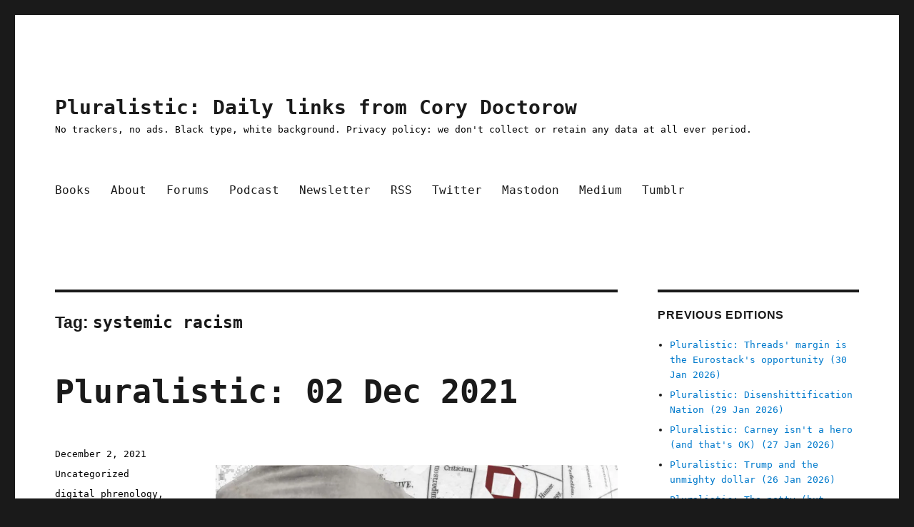

--- FILE ---
content_type: text/html; charset=UTF-8
request_url: https://pluralistic.net/tag/systemic-racism/
body_size: 13953
content:
<!DOCTYPE html>
<html lang="en-US" class="no-js">
<head>
	<meta charset="UTF-8">
	<meta name="viewport" content="width=device-width, initial-scale=1.0">
	<link rel="profile" href="https://gmpg.org/xfn/11">
		<script>
(function(html){html.className = html.className.replace(/\bno-js\b/,'js')})(document.documentElement);
//# sourceURL=twentysixteen_javascript_detection
</script>
<title>systemic racism &#8211; Pluralistic: Daily links from Cory Doctorow</title>
<meta name='robots' content='max-image-preview:large' />
<!-- Jetpack Site Verification Tags -->
<meta name="google-site-verification" content="eafwa50dYedeECW1sVbjuR54QE5b0C-F8rpdja__4vc" />
<meta name="msvalidate.01" content="A22C593F7D08BD82DFE872FF45B207D2" />
<link rel='dns-prefetch' href='//widgets.wp.com' />
<link rel='dns-prefetch' href='//s0.wp.com' />
<link rel='dns-prefetch' href='//0.gravatar.com' />
<link rel='dns-prefetch' href='//1.gravatar.com' />
<link rel='dns-prefetch' href='//2.gravatar.com' />
<link rel='preconnect' href='//i0.wp.com' />
<link rel='preconnect' href='//c0.wp.com' />
<link rel="alternate" type="application/rss+xml" title="Pluralistic: Daily links from Cory Doctorow &raquo; Feed" href="https://pluralistic.net/feed/" />
<link rel="alternate" type="application/rss+xml" title="Pluralistic: Daily links from Cory Doctorow &raquo; Comments Feed" href="https://pluralistic.net/comments/feed/" />
<link rel="alternate" type="application/rss+xml" title="Pluralistic: Daily links from Cory Doctorow &raquo; systemic racism Tag Feed" href="https://pluralistic.net/tag/systemic-racism/feed/" />
<style id='wp-img-auto-sizes-contain-inline-css'>
img:is([sizes=auto i],[sizes^="auto," i]){contain-intrinsic-size:3000px 1500px}
/*# sourceURL=wp-img-auto-sizes-contain-inline-css */
</style>
<link rel='stylesheet' id='twentysixteen-jetpack-css' href='https://c0.wp.com/p/jetpack/15.4/modules/theme-tools/compat/twentysixteen.css' media='all' />
<style id='wp-emoji-styles-inline-css'>

	img.wp-smiley, img.emoji {
		display: inline !important;
		border: none !important;
		box-shadow: none !important;
		height: 1em !important;
		width: 1em !important;
		margin: 0 0.07em !important;
		vertical-align: -0.1em !important;
		background: none !important;
		padding: 0 !important;
	}
/*# sourceURL=wp-emoji-styles-inline-css */
</style>
<style id='wp-block-library-inline-css'>
:root{--wp-block-synced-color:#7a00df;--wp-block-synced-color--rgb:122,0,223;--wp-bound-block-color:var(--wp-block-synced-color);--wp-editor-canvas-background:#ddd;--wp-admin-theme-color:#007cba;--wp-admin-theme-color--rgb:0,124,186;--wp-admin-theme-color-darker-10:#006ba1;--wp-admin-theme-color-darker-10--rgb:0,107,160.5;--wp-admin-theme-color-darker-20:#005a87;--wp-admin-theme-color-darker-20--rgb:0,90,135;--wp-admin-border-width-focus:2px}@media (min-resolution:192dpi){:root{--wp-admin-border-width-focus:1.5px}}.wp-element-button{cursor:pointer}:root .has-very-light-gray-background-color{background-color:#eee}:root .has-very-dark-gray-background-color{background-color:#313131}:root .has-very-light-gray-color{color:#eee}:root .has-very-dark-gray-color{color:#313131}:root .has-vivid-green-cyan-to-vivid-cyan-blue-gradient-background{background:linear-gradient(135deg,#00d084,#0693e3)}:root .has-purple-crush-gradient-background{background:linear-gradient(135deg,#34e2e4,#4721fb 50%,#ab1dfe)}:root .has-hazy-dawn-gradient-background{background:linear-gradient(135deg,#faaca8,#dad0ec)}:root .has-subdued-olive-gradient-background{background:linear-gradient(135deg,#fafae1,#67a671)}:root .has-atomic-cream-gradient-background{background:linear-gradient(135deg,#fdd79a,#004a59)}:root .has-nightshade-gradient-background{background:linear-gradient(135deg,#330968,#31cdcf)}:root .has-midnight-gradient-background{background:linear-gradient(135deg,#020381,#2874fc)}:root{--wp--preset--font-size--normal:16px;--wp--preset--font-size--huge:42px}.has-regular-font-size{font-size:1em}.has-larger-font-size{font-size:2.625em}.has-normal-font-size{font-size:var(--wp--preset--font-size--normal)}.has-huge-font-size{font-size:var(--wp--preset--font-size--huge)}.has-text-align-center{text-align:center}.has-text-align-left{text-align:left}.has-text-align-right{text-align:right}.has-fit-text{white-space:nowrap!important}#end-resizable-editor-section{display:none}.aligncenter{clear:both}.items-justified-left{justify-content:flex-start}.items-justified-center{justify-content:center}.items-justified-right{justify-content:flex-end}.items-justified-space-between{justify-content:space-between}.screen-reader-text{border:0;clip-path:inset(50%);height:1px;margin:-1px;overflow:hidden;padding:0;position:absolute;width:1px;word-wrap:normal!important}.screen-reader-text:focus{background-color:#ddd;clip-path:none;color:#444;display:block;font-size:1em;height:auto;left:5px;line-height:normal;padding:15px 23px 14px;text-decoration:none;top:5px;width:auto;z-index:100000}html :where(.has-border-color){border-style:solid}html :where([style*=border-top-color]){border-top-style:solid}html :where([style*=border-right-color]){border-right-style:solid}html :where([style*=border-bottom-color]){border-bottom-style:solid}html :where([style*=border-left-color]){border-left-style:solid}html :where([style*=border-width]){border-style:solid}html :where([style*=border-top-width]){border-top-style:solid}html :where([style*=border-right-width]){border-right-style:solid}html :where([style*=border-bottom-width]){border-bottom-style:solid}html :where([style*=border-left-width]){border-left-style:solid}html :where(img[class*=wp-image-]){height:auto;max-width:100%}:where(figure){margin:0 0 1em}html :where(.is-position-sticky){--wp-admin--admin-bar--position-offset:var(--wp-admin--admin-bar--height,0px)}@media screen and (max-width:600px){html :where(.is-position-sticky){--wp-admin--admin-bar--position-offset:0px}}

/*# sourceURL=wp-block-library-inline-css */
</style><style id='wp-block-paragraph-inline-css'>
.is-small-text{font-size:.875em}.is-regular-text{font-size:1em}.is-large-text{font-size:2.25em}.is-larger-text{font-size:3em}.has-drop-cap:not(:focus):first-letter{float:left;font-size:8.4em;font-style:normal;font-weight:100;line-height:.68;margin:.05em .1em 0 0;text-transform:uppercase}body.rtl .has-drop-cap:not(:focus):first-letter{float:none;margin-left:.1em}p.has-drop-cap.has-background{overflow:hidden}:root :where(p.has-background){padding:1.25em 2.375em}:where(p.has-text-color:not(.has-link-color)) a{color:inherit}p.has-text-align-left[style*="writing-mode:vertical-lr"],p.has-text-align-right[style*="writing-mode:vertical-rl"]{rotate:180deg}
/*# sourceURL=https://c0.wp.com/c/6.9/wp-includes/blocks/paragraph/style.min.css */
</style>
<style id='global-styles-inline-css'>
:root{--wp--preset--aspect-ratio--square: 1;--wp--preset--aspect-ratio--4-3: 4/3;--wp--preset--aspect-ratio--3-4: 3/4;--wp--preset--aspect-ratio--3-2: 3/2;--wp--preset--aspect-ratio--2-3: 2/3;--wp--preset--aspect-ratio--16-9: 16/9;--wp--preset--aspect-ratio--9-16: 9/16;--wp--preset--color--black: #000000;--wp--preset--color--cyan-bluish-gray: #abb8c3;--wp--preset--color--white: #fff;--wp--preset--color--pale-pink: #f78da7;--wp--preset--color--vivid-red: #cf2e2e;--wp--preset--color--luminous-vivid-orange: #ff6900;--wp--preset--color--luminous-vivid-amber: #fcb900;--wp--preset--color--light-green-cyan: #7bdcb5;--wp--preset--color--vivid-green-cyan: #00d084;--wp--preset--color--pale-cyan-blue: #8ed1fc;--wp--preset--color--vivid-cyan-blue: #0693e3;--wp--preset--color--vivid-purple: #9b51e0;--wp--preset--color--dark-gray: #1a1a1a;--wp--preset--color--medium-gray: #686868;--wp--preset--color--light-gray: #e5e5e5;--wp--preset--color--blue-gray: #4d545c;--wp--preset--color--bright-blue: #007acc;--wp--preset--color--light-blue: #9adffd;--wp--preset--color--dark-brown: #402b30;--wp--preset--color--medium-brown: #774e24;--wp--preset--color--dark-red: #640c1f;--wp--preset--color--bright-red: #ff675f;--wp--preset--color--yellow: #ffef8e;--wp--preset--gradient--vivid-cyan-blue-to-vivid-purple: linear-gradient(135deg,rgb(6,147,227) 0%,rgb(155,81,224) 100%);--wp--preset--gradient--light-green-cyan-to-vivid-green-cyan: linear-gradient(135deg,rgb(122,220,180) 0%,rgb(0,208,130) 100%);--wp--preset--gradient--luminous-vivid-amber-to-luminous-vivid-orange: linear-gradient(135deg,rgb(252,185,0) 0%,rgb(255,105,0) 100%);--wp--preset--gradient--luminous-vivid-orange-to-vivid-red: linear-gradient(135deg,rgb(255,105,0) 0%,rgb(207,46,46) 100%);--wp--preset--gradient--very-light-gray-to-cyan-bluish-gray: linear-gradient(135deg,rgb(238,238,238) 0%,rgb(169,184,195) 100%);--wp--preset--gradient--cool-to-warm-spectrum: linear-gradient(135deg,rgb(74,234,220) 0%,rgb(151,120,209) 20%,rgb(207,42,186) 40%,rgb(238,44,130) 60%,rgb(251,105,98) 80%,rgb(254,248,76) 100%);--wp--preset--gradient--blush-light-purple: linear-gradient(135deg,rgb(255,206,236) 0%,rgb(152,150,240) 100%);--wp--preset--gradient--blush-bordeaux: linear-gradient(135deg,rgb(254,205,165) 0%,rgb(254,45,45) 50%,rgb(107,0,62) 100%);--wp--preset--gradient--luminous-dusk: linear-gradient(135deg,rgb(255,203,112) 0%,rgb(199,81,192) 50%,rgb(65,88,208) 100%);--wp--preset--gradient--pale-ocean: linear-gradient(135deg,rgb(255,245,203) 0%,rgb(182,227,212) 50%,rgb(51,167,181) 100%);--wp--preset--gradient--electric-grass: linear-gradient(135deg,rgb(202,248,128) 0%,rgb(113,206,126) 100%);--wp--preset--gradient--midnight: linear-gradient(135deg,rgb(2,3,129) 0%,rgb(40,116,252) 100%);--wp--preset--font-size--small: 13px;--wp--preset--font-size--medium: 20px;--wp--preset--font-size--large: 36px;--wp--preset--font-size--x-large: 42px;--wp--preset--spacing--20: 0.44rem;--wp--preset--spacing--30: 0.67rem;--wp--preset--spacing--40: 1rem;--wp--preset--spacing--50: 1.5rem;--wp--preset--spacing--60: 2.25rem;--wp--preset--spacing--70: 3.38rem;--wp--preset--spacing--80: 5.06rem;--wp--preset--shadow--natural: 6px 6px 9px rgba(0, 0, 0, 0.2);--wp--preset--shadow--deep: 12px 12px 50px rgba(0, 0, 0, 0.4);--wp--preset--shadow--sharp: 6px 6px 0px rgba(0, 0, 0, 0.2);--wp--preset--shadow--outlined: 6px 6px 0px -3px rgb(255, 255, 255), 6px 6px rgb(0, 0, 0);--wp--preset--shadow--crisp: 6px 6px 0px rgb(0, 0, 0);}:where(.is-layout-flex){gap: 0.5em;}:where(.is-layout-grid){gap: 0.5em;}body .is-layout-flex{display: flex;}.is-layout-flex{flex-wrap: wrap;align-items: center;}.is-layout-flex > :is(*, div){margin: 0;}body .is-layout-grid{display: grid;}.is-layout-grid > :is(*, div){margin: 0;}:where(.wp-block-columns.is-layout-flex){gap: 2em;}:where(.wp-block-columns.is-layout-grid){gap: 2em;}:where(.wp-block-post-template.is-layout-flex){gap: 1.25em;}:where(.wp-block-post-template.is-layout-grid){gap: 1.25em;}.has-black-color{color: var(--wp--preset--color--black) !important;}.has-cyan-bluish-gray-color{color: var(--wp--preset--color--cyan-bluish-gray) !important;}.has-white-color{color: var(--wp--preset--color--white) !important;}.has-pale-pink-color{color: var(--wp--preset--color--pale-pink) !important;}.has-vivid-red-color{color: var(--wp--preset--color--vivid-red) !important;}.has-luminous-vivid-orange-color{color: var(--wp--preset--color--luminous-vivid-orange) !important;}.has-luminous-vivid-amber-color{color: var(--wp--preset--color--luminous-vivid-amber) !important;}.has-light-green-cyan-color{color: var(--wp--preset--color--light-green-cyan) !important;}.has-vivid-green-cyan-color{color: var(--wp--preset--color--vivid-green-cyan) !important;}.has-pale-cyan-blue-color{color: var(--wp--preset--color--pale-cyan-blue) !important;}.has-vivid-cyan-blue-color{color: var(--wp--preset--color--vivid-cyan-blue) !important;}.has-vivid-purple-color{color: var(--wp--preset--color--vivid-purple) !important;}.has-black-background-color{background-color: var(--wp--preset--color--black) !important;}.has-cyan-bluish-gray-background-color{background-color: var(--wp--preset--color--cyan-bluish-gray) !important;}.has-white-background-color{background-color: var(--wp--preset--color--white) !important;}.has-pale-pink-background-color{background-color: var(--wp--preset--color--pale-pink) !important;}.has-vivid-red-background-color{background-color: var(--wp--preset--color--vivid-red) !important;}.has-luminous-vivid-orange-background-color{background-color: var(--wp--preset--color--luminous-vivid-orange) !important;}.has-luminous-vivid-amber-background-color{background-color: var(--wp--preset--color--luminous-vivid-amber) !important;}.has-light-green-cyan-background-color{background-color: var(--wp--preset--color--light-green-cyan) !important;}.has-vivid-green-cyan-background-color{background-color: var(--wp--preset--color--vivid-green-cyan) !important;}.has-pale-cyan-blue-background-color{background-color: var(--wp--preset--color--pale-cyan-blue) !important;}.has-vivid-cyan-blue-background-color{background-color: var(--wp--preset--color--vivid-cyan-blue) !important;}.has-vivid-purple-background-color{background-color: var(--wp--preset--color--vivid-purple) !important;}.has-black-border-color{border-color: var(--wp--preset--color--black) !important;}.has-cyan-bluish-gray-border-color{border-color: var(--wp--preset--color--cyan-bluish-gray) !important;}.has-white-border-color{border-color: var(--wp--preset--color--white) !important;}.has-pale-pink-border-color{border-color: var(--wp--preset--color--pale-pink) !important;}.has-vivid-red-border-color{border-color: var(--wp--preset--color--vivid-red) !important;}.has-luminous-vivid-orange-border-color{border-color: var(--wp--preset--color--luminous-vivid-orange) !important;}.has-luminous-vivid-amber-border-color{border-color: var(--wp--preset--color--luminous-vivid-amber) !important;}.has-light-green-cyan-border-color{border-color: var(--wp--preset--color--light-green-cyan) !important;}.has-vivid-green-cyan-border-color{border-color: var(--wp--preset--color--vivid-green-cyan) !important;}.has-pale-cyan-blue-border-color{border-color: var(--wp--preset--color--pale-cyan-blue) !important;}.has-vivid-cyan-blue-border-color{border-color: var(--wp--preset--color--vivid-cyan-blue) !important;}.has-vivid-purple-border-color{border-color: var(--wp--preset--color--vivid-purple) !important;}.has-vivid-cyan-blue-to-vivid-purple-gradient-background{background: var(--wp--preset--gradient--vivid-cyan-blue-to-vivid-purple) !important;}.has-light-green-cyan-to-vivid-green-cyan-gradient-background{background: var(--wp--preset--gradient--light-green-cyan-to-vivid-green-cyan) !important;}.has-luminous-vivid-amber-to-luminous-vivid-orange-gradient-background{background: var(--wp--preset--gradient--luminous-vivid-amber-to-luminous-vivid-orange) !important;}.has-luminous-vivid-orange-to-vivid-red-gradient-background{background: var(--wp--preset--gradient--luminous-vivid-orange-to-vivid-red) !important;}.has-very-light-gray-to-cyan-bluish-gray-gradient-background{background: var(--wp--preset--gradient--very-light-gray-to-cyan-bluish-gray) !important;}.has-cool-to-warm-spectrum-gradient-background{background: var(--wp--preset--gradient--cool-to-warm-spectrum) !important;}.has-blush-light-purple-gradient-background{background: var(--wp--preset--gradient--blush-light-purple) !important;}.has-blush-bordeaux-gradient-background{background: var(--wp--preset--gradient--blush-bordeaux) !important;}.has-luminous-dusk-gradient-background{background: var(--wp--preset--gradient--luminous-dusk) !important;}.has-pale-ocean-gradient-background{background: var(--wp--preset--gradient--pale-ocean) !important;}.has-electric-grass-gradient-background{background: var(--wp--preset--gradient--electric-grass) !important;}.has-midnight-gradient-background{background: var(--wp--preset--gradient--midnight) !important;}.has-small-font-size{font-size: var(--wp--preset--font-size--small) !important;}.has-medium-font-size{font-size: var(--wp--preset--font-size--medium) !important;}.has-large-font-size{font-size: var(--wp--preset--font-size--large) !important;}.has-x-large-font-size{font-size: var(--wp--preset--font-size--x-large) !important;}
/*# sourceURL=global-styles-inline-css */
</style>

<style id='classic-theme-styles-inline-css'>
/*! This file is auto-generated */
.wp-block-button__link{color:#fff;background-color:#32373c;border-radius:9999px;box-shadow:none;text-decoration:none;padding:calc(.667em + 2px) calc(1.333em + 2px);font-size:1.125em}.wp-block-file__button{background:#32373c;color:#fff;text-decoration:none}
/*# sourceURL=/wp-includes/css/classic-themes.min.css */
</style>
<link rel='stylesheet' id='twentysixteen-style-css' href='https://pluralistic.net/wp-content/themes/twentysixteen/style.css?ver=6.9' media='all' />
<style id='twentysixteen-style-inline-css'>

		/* Custom Secondary Text Color */

		/**
		 * IE8 and earlier will drop any block with CSS3 selectors.
		 * Do not combine these styles with the next block.
		 */
		body:not(.search-results) .entry-summary {
			color: #000000;
		}

		blockquote,
		.post-password-form label,
		a:hover,
		a:focus,
		a:active,
		.post-navigation .meta-nav,
		.image-navigation,
		.comment-navigation,
		.widget_recent_entries .post-date,
		.widget_rss .rss-date,
		.widget_rss cite,
		.site-description,
		.author-bio,
		.entry-footer,
		.entry-footer a,
		.sticky-post,
		.taxonomy-description,
		.entry-caption,
		.comment-metadata,
		.pingback .edit-link,
		.comment-metadata a,
		.pingback .comment-edit-link,
		.comment-form label,
		.comment-notes,
		.comment-awaiting-moderation,
		.logged-in-as,
		.form-allowed-tags,
		.site-info,
		.site-info a,
		.wp-caption .wp-caption-text,
		.gallery-caption,
		.widecolumn label,
		.widecolumn .mu_register label {
			color: #000000;
		}

		.widget_calendar tbody a:hover,
		.widget_calendar tbody a:focus {
			background-color: #000000;
		}
	
/*# sourceURL=twentysixteen-style-inline-css */
</style>
<link rel='stylesheet' id='child-style-css' href='https://pluralistic.net/wp-content/themes/twentysixteen-child/style.css?ver=1.0' media='all' />
<link rel='stylesheet' id='genericons-css' href='https://c0.wp.com/p/jetpack/15.4/_inc/genericons/genericons/genericons.css' media='all' />
<link rel='stylesheet' id='twentysixteen-block-style-css' href='https://pluralistic.net/wp-content/themes/twentysixteen/css/blocks.css?ver=20240817' media='all' />
<link rel='stylesheet' id='jetpack_likes-css' href='https://c0.wp.com/p/jetpack/15.4/modules/likes/style.css' media='all' />
<script src="https://c0.wp.com/c/6.9/wp-includes/js/jquery/jquery.min.js" id="jquery-core-js"></script>
<script src="https://c0.wp.com/c/6.9/wp-includes/js/jquery/jquery-migrate.min.js" id="jquery-migrate-js"></script>
<script id="twentysixteen-script-js-extra">
var screenReaderText = {"expand":"expand child menu","collapse":"collapse child menu"};
//# sourceURL=twentysixteen-script-js-extra
</script>
<script src="https://pluralistic.net/wp-content/themes/twentysixteen/js/functions.js?ver=20230629" id="twentysixteen-script-js" defer data-wp-strategy="defer"></script>
<link rel="https://api.w.org/" href="https://pluralistic.net/wp-json/" /><link rel="alternate" title="JSON" type="application/json" href="https://pluralistic.net/wp-json/wp/v2/tags/1405" /><link rel="EditURI" type="application/rsd+xml" title="RSD" href="https://pluralistic.net/xmlrpc.php?rsd" />
<meta name="generator" content="WordPress 6.9" />
<link rel="amphtml" href="https://pluralistic.net/tag/systemic-racism/?amp"><link rel="icon" href="https://i0.wp.com/pluralistic.net/wp-content/uploads/2020/02/cropped-guillotine-French-Revolution.jpg?fit=32%2C32&#038;ssl=1" sizes="32x32" />
<link rel="icon" href="https://i0.wp.com/pluralistic.net/wp-content/uploads/2020/02/cropped-guillotine-French-Revolution.jpg?fit=192%2C192&#038;ssl=1" sizes="192x192" />
<link rel="apple-touch-icon" href="https://i0.wp.com/pluralistic.net/wp-content/uploads/2020/02/cropped-guillotine-French-Revolution.jpg?fit=180%2C180&#038;ssl=1" />
<meta name="msapplication-TileImage" content="https://i0.wp.com/pluralistic.net/wp-content/uploads/2020/02/cropped-guillotine-French-Revolution.jpg?fit=270%2C270&#038;ssl=1" />
		<style id="wp-custom-css">
			/*2024-03-7 Lilly #7767973*/
a.wpdc-join-discussion-link {
    font-size: 0;
}

a.wpdc-join-discussion-link:after {
   content: 'Leave a comment';
   font-size: 1.5rem;
}

/*2024-02-27 Tonci #7767973*/

.wpdc-join-discussion-link{
	font-size: 1.5rem;
    line-height: 1.2727272727;
    margin-top: 1.696969697em;
    color: #a70000;
    margin-bottom: 0.8484848485em;
    font-weight: bolder;
    text-align: center;
}

/*Pre 2024-02-27*/

li {margin-bottom:7px}

.entry-title {
	font-size: 45px;
	font-weight: 900;
}

.site-description p {
	color:black
}

ul.toc
{
	 list-style-image:url(https://craphound.com/images/bullet-eye-red.png);
	color:#a70000;
}

h1.toch1
{color:#a70000}

.home .comments-link{
    display: none;
}

.wpdc-join-discussion-link{
	font-size: 1.5rem;
    line-height: 1.2727272727;
    margin-top: 1.696969697em;
    color: #a70000;
    margin-bottom: 0.8484848485em;
    font-weight: bolder;
    text-align: center;
}		</style>
		<link rel='stylesheet' id='jetpack-swiper-library-css' href='https://c0.wp.com/p/jetpack/15.4/_inc/blocks/swiper.css' media='all' />
<link rel='stylesheet' id='jetpack-carousel-css' href='https://c0.wp.com/p/jetpack/15.4/modules/carousel/jetpack-carousel.css' media='all' />
<link rel='stylesheet' id='tiled-gallery-css' href='https://c0.wp.com/p/jetpack/15.4/modules/tiled-gallery/tiled-gallery/tiled-gallery.css' media='all' />
</head>

<body class="archive tag tag-systemic-racism tag-1405 wp-embed-responsive wp-theme-twentysixteen wp-child-theme-twentysixteen-child hfeed">
<div id="page" class="site">
	<div class="site-inner">
		<a class="skip-link screen-reader-text" href="#content">
			Skip to content		</a>

		<header id="masthead" class="site-header">
			<div class="site-header-main">
				<div class="site-branding">
											<p class="site-title"><a href="https://pluralistic.net/" rel="home" >Pluralistic: Daily links from Cory Doctorow</a></p>
												<p class="site-description">No trackers, no ads. Black type, white background. Privacy policy: we don&#039;t collect or retain any data at all ever period.</p>
									</div><!-- .site-branding -->

									<button id="menu-toggle" class="menu-toggle">Menu</button>

					<div id="site-header-menu" class="site-header-menu">
													<nav id="site-navigation" class="main-navigation" aria-label="Primary Menu">
								<div class="menu-main-container"><ul id="menu-main" class="primary-menu"><li id="menu-item-18" class="menu-item menu-item-type-custom menu-item-object-custom menu-item-18"><a href="https://craphound.com">Books</a></li>
<li id="menu-item-19" class="menu-item menu-item-type-custom menu-item-object-custom menu-item-19"><a href="https://craphound.com/bio">About</a></li>
<li id="menu-item-1122" class="menu-item menu-item-type-custom menu-item-object-custom menu-item-1122"><a href="https://chinwag.pluralistic.net/">Forums</a></li>
<li id="menu-item-21" class="menu-item menu-item-type-custom menu-item-object-custom menu-item-21"><a href="https://craphound.com/feeds/doctorow_podcast">Podcast</a></li>
<li id="menu-item-53" class="menu-item menu-item-type-custom menu-item-object-custom menu-item-53"><a href="https://pluralistic.net/plura-list">Newsletter</a></li>
<li id="menu-item-695" class="menu-item menu-item-type-custom menu-item-object-custom menu-item-695"><a href="https://pluralistic.net/feed/">RSS</a></li>
<li id="menu-item-20" class="menu-item menu-item-type-custom menu-item-object-custom menu-item-20"><a href="https://twitter.com/doctorow">Twitter</a></li>
<li id="menu-item-287" class="menu-item menu-item-type-custom menu-item-object-custom menu-item-287"><a href="https://mamot.fr/@pluralistic">Mastodon</a></li>
<li id="menu-item-2133" class="menu-item menu-item-type-custom menu-item-object-custom menu-item-2133"><a href="https://doctorow.medium.com">Medium</a></li>
<li id="menu-item-2136" class="menu-item menu-item-type-custom menu-item-object-custom menu-item-2136"><a href="https://mostlysignssomeportents.tumblr.com">Tumblr</a></li>
</ul></div>							</nav><!-- .main-navigation -->
						
											</div><!-- .site-header-menu -->
							</div><!-- .site-header-main -->

					</header><!-- .site-header -->

		<div id="content" class="site-content">

	<div id="primary" class="content-area">
		<main id="main" class="site-main">

		
			<header class="page-header">
				<h1 class="page-title">Tag: <span>systemic racism</span></h1>			</header><!-- .page-header -->

			
<article id="post-2937" class="post-2937 post type-post status-publish format-standard hentry category-uncategorized tag-digital-phrenology tag-empirical-facewash tag-geolitica tag-hrdag tag-policing tag-predictive-policing tag-predpol tag-statistics tag-systemic-racism">
	<header class="entry-header">
		
		<h2 class="entry-title"><a href="https://pluralistic.net/2021/12/02/empirical-facewash/" rel="bookmark">Pluralistic: 02 Dec 2021</a></h2>	</header><!-- .entry-header -->

	
	
	<div class="entry-content">
		<p><!--
Tags:
predpol, geolitica, predictive policing, digital phrenology, empirical facewash, hrdag, statistics, systemic racism, policing,

Summary:
Massive Predpol leak confirms that it drives racist policing

URL:
https://pluralistic.net/2021/12/02/empirical-facewash/

Title:
Pluralistic: 02 Dec 2021 empirical-facewash

Bullet:
🪵

Separator:
_,.-'~'-.,__,.-'~'-.,__,.-'~'-.,__,.-'~'-.,__,.-'~'-.,_

Top Sources:
None

--><br />
<a href="https://pluralistic.net/2021/12/02/empirical-facewash/"><img data-recalc-dims="1" decoding="async" class="xmasthead_link" src="https://i0.wp.com/craphound.com/images/02Dec2021.jpg?w=840&#038;ssl=1"/></a></p>
<h1 class="toch1">Today's links</h1>
<ul class="toc">
<li class="xToC"><a href="https://pluralistic.net/2021/12/02/empirical-facewash/#geolitica">Massive Predpol leak confirms that it drives racist policing</a>: As with McKinsey consultants, buying Predpol is a way to buy outside validation for the indefensible.
</li>
<li class="xToC"><a href="https://pluralistic.net/2021/12/02/empirical-facewash/#retro">This day in history</a>: 2001, 2016, 2020
</li>
<li class="xToC"><a href="https://pluralistic.net/2021/12/02/empirical-facewash/#bragsheet">Colophon</a>: Recent publications, upcoming/recent appearances, current writing projects, current reading
</li>
</ul>
<p> <a href="https://pluralistic.net/2021/12/02/empirical-facewash/#more-2937" class="more-link">Continue reading<span class="screen-reader-text"> "Pluralistic: 02 Dec 2021"</span></a></p>
	</div><!-- .entry-content -->

	<footer class="entry-footer">
		<span class="byline"><span class="screen-reader-text">Author </span><span class="author vcard"><a class="url fn n" href="https://pluralistic.net/author/doctorow/">Cory Doctorow</a></span></span><span class="posted-on"><span class="screen-reader-text">Posted on </span><a href="https://pluralistic.net/2021/12/02/empirical-facewash/" rel="bookmark"><time class="entry-date published" datetime="2021-12-02T09:15:17-08:00">December 2, 2021</time><time class="updated" datetime="2021-12-08T10:37:59-08:00">December 8, 2021</time></a></span><span class="cat-links"><span class="screen-reader-text">Categories </span><a href="https://pluralistic.net/category/uncategorized/" rel="category tag">Uncategorized</a></span><span class="tags-links"><span class="screen-reader-text">Tags </span><a href="https://pluralistic.net/tag/digital-phrenology/" rel="tag">digital phrenology</a>, <a href="https://pluralistic.net/tag/empirical-facewash/" rel="tag">empirical-facewash</a>, <a href="https://pluralistic.net/tag/geolitica/" rel="tag">geolitica</a>, <a href="https://pluralistic.net/tag/hrdag/" rel="tag">hrdag</a>, <a href="https://pluralistic.net/tag/policing/" rel="tag">policing</a>, <a href="https://pluralistic.net/tag/predictive-policing/" rel="tag">predictive policing</a>, <a href="https://pluralistic.net/tag/predpol/" rel="tag">predpol</a>, <a href="https://pluralistic.net/tag/statistics/" rel="tag">statistics</a>, <a href="https://pluralistic.net/tag/systemic-racism/" rel="tag">systemic racism</a></span><span class="comments-link"><a href="https://pluralistic.net/2021/12/02/empirical-facewash/#comments">1 Comment<span class="screen-reader-text"> on Pluralistic: 02 Dec 2021</span></a></span>			</footer><!-- .entry-footer -->
</article><!-- #post-2937 -->

<article id="post-854" class="post-854 post type-post status-publish format-standard hentry category-uncategorized tag-automation-crisis tag-barton-gellman tag-books tag-business tag-butchery tag-class-war tag-disney tag-enclosure tag-ethnic-cleansing tag-haunted-mansion tag-health-care tag-innovation tag-joe-rogan tag-long-forgotten tag-mmt tag-modern-monetary-theory tag-npes tag-patent-trolls tag-podcasts tag-private-equity tag-r-and-d tag-science-fiction tag-snowden tag-spotify tag-systemic-racism tag-technological-unemployment tag-the-lost-cause tag-themepunks tag-ventilators tag-war-crimes">
	<header class="entry-header">
		
		<h2 class="entry-title"><a href="https://pluralistic.net/2020/05/21/profitable-butchers/" rel="bookmark">Pluralistic: 21 May 2020</a></h2>	</header><!-- .entry-header -->

	
	
	<div class="entry-content">
		<p><!--
Tags:
private equity,health care,butchery,haunted mansion,long forgotten,themepunks,ethnic cleansing,systemic racism,spotify,enclosure,joe rogan,innovation,r and d,snowden,barton gellman,books,disney,class war,business,mmt, podcasts,science fiction,technological unemployment,automation crisis,modern monetary theory,the lost cause,ventilators,npes,patent trolls,war crimes,guillotine watch

Summary:
Walt's grandson calls for Disney execs' bonuses to be canceled; The Lost Cause and MMT; Patent troll sues ventilator makers; Private equity's healthcare playbook is terrifying; On Madame Leota's side-table; Black Americans' covid mortality is 2.5X white mortality; Spotify's trying to kill podcasting; Monopolies killed corporate R&D;; How spy agencies targeted Snowden journalists

URL:
https://pluralistic.net/2020/05/21/profitable-butchers/

Title:
Pluralistic: 21 May 2020 profitable-butchers

Bullet:
👿

Separator:
_,.-'~'-.,__,.-'~'-.,__,.-'~'-.,__,.-'~'-.,__,.-'~'-.,_

Top Sources:
Today's top sources: Tiest Vilee, Naked Capitalism (https://nakedcapitalism.com/), Bruce Schneier (https://schneier.com/).

--><br />
<a href="https://pluralistic.net/2020/05/21/profitable-butchers/"><img data-recalc-dims="1" decoding="async" class="xmasthead_link" src="https://i0.wp.com/craphound.com/images/21May2020.jpg?w=840&#038;ssl=1"/></a></p>
<h1 class="toch1">Today's links</h1>
<ul class="toc">
<li attrs="{'class': ['xToC']}"><a attrs="{'href': '#xslug'}" href="https://pluralistic.net/2020/05/21/profitable-butchers/#brad-lund">Walt's grandson calls for Disney execs' bonuses to be canceled</a>: Brad Lund wants the money directed to furloughed workers.</li>
<li attrs="{'class': ['xToC']}"><a attrs="{'href': '#xslug'}" href="https://pluralistic.net/2020/05/21/profitable-butchers/#byebye-falc">The Lost Cause and MMT</a>: The climate emergency and centuries of full employment.</li>
<li attrs="{'class': ['xToC']}"><a attrs="{'href': '#xslug'}" href="https://pluralistic.net/2020/05/21/profitable-butchers/#ip-edge">Patent troll sues ventilator makers</a>: Swirlate IP says anyone who uses LTE is violating its patents.</li>
<li attrs="{'class': ['xToC']}"><a attrs="{'href': '#xslug'}" href="https://pluralistic.net/2020/05/21/profitable-butchers/#looted">Private equity's healthcare playbook is terrifying</a>: Biopsy reveals metastatic private equity tumors throughout US healthcare's every organ.</li>
<li attrs="{'class': ['xToC']}"><a attrs="{'href': '#xslug'}" href="https://pluralistic.net/2020/05/21/profitable-butchers/#details-details">On Madame Leota's side-table</a>: The evolution of a fine Haunted Mansion detail.</li>
<li attrs="{'class': ['xToC']}"><a attrs="{'href': '#xslug'}" href="https://pluralistic.net/2020/05/21/profitable-butchers/#ethnic-cleansing">Black Americans' covid mortality is 2.5X white mortality</a>: AKA, "Why Republicans no longer care about coronavirus."</li>
<li attrs="{'class': ['xToC']}"><a attrs="{'href': '#xslug'}" href="https://pluralistic.net/2020/05/21/profitable-butchers/#rogan-monopolist">Spotify's trying to kill podcasting</a>: Another federated system facing monopolistic enclosure.</li>
<li attrs="{'class': ['xToC']}"><a attrs="{'href': '#xslug'}" href="https://pluralistic.net/2020/05/21/profitable-butchers/#all-d">Monopolies killed corporate R&amp;D;</a>: And that killed productivity growth.</li>
<li attrs="{'class': ['xToC']}"><a attrs="{'href': '#xslug'}" href="https://pluralistic.net/2020/05/21/profitable-butchers/#sources-and-methods">How spy agencies targeted Snowden journalists</a>: Barton Gellman's Dark Mirror.</li>
<li attrs="{'class': ['xToC']}"><a attrs="{'href': '#xslug'}" href="https://pluralistic.net/2020/05/21/profitable-butchers/#retro">This day in history</a>: 2010, 2015, 2019</li>
<li attrs="{'class': ['xToC']}"><a attrs="{'href': '#xslug'}" href="https://pluralistic.net/2020/05/21/profitable-butchers/#bragsheet">Colophon</a>: Recent publications, upcoming appearances, current writing projects, current reading</li>
</ul>
<p> <a href="https://pluralistic.net/2020/05/21/profitable-butchers/#more-854" class="more-link">Continue reading<span class="screen-reader-text"> "Pluralistic: 21 May 2020"</span></a></p>
	</div><!-- .entry-content -->

	<footer class="entry-footer">
		<span class="byline"><span class="screen-reader-text">Author </span><span class="author vcard"><a class="url fn n" href="https://pluralistic.net/author/doctorow/">Cory Doctorow</a></span></span><span class="posted-on"><span class="screen-reader-text">Posted on </span><a href="https://pluralistic.net/2020/05/21/profitable-butchers/" rel="bookmark"><time class="entry-date published updated" datetime="2020-05-21T15:59:50-07:00">May 21, 2020</time></a></span><span class="cat-links"><span class="screen-reader-text">Categories </span><a href="https://pluralistic.net/category/uncategorized/" rel="category tag">Uncategorized</a></span><span class="tags-links"><span class="screen-reader-text">Tags </span><a href="https://pluralistic.net/tag/automation-crisis/" rel="tag">automation crisis</a>, <a href="https://pluralistic.net/tag/barton-gellman/" rel="tag">barton gellman</a>, <a href="https://pluralistic.net/tag/books/" rel="tag">books</a>, <a href="https://pluralistic.net/tag/business/" rel="tag">business</a>, <a href="https://pluralistic.net/tag/butchery/" rel="tag">butchery</a>, <a href="https://pluralistic.net/tag/class-war/" rel="tag">class war</a>, <a href="https://pluralistic.net/tag/disney/" rel="tag">disney</a>, <a href="https://pluralistic.net/tag/enclosure/" rel="tag">enclosure</a>, <a href="https://pluralistic.net/tag/ethnic-cleansing/" rel="tag">ethnic cleansing</a>, <a href="https://pluralistic.net/tag/haunted-mansion/" rel="tag">haunted mansion</a>, <a href="https://pluralistic.net/tag/health-care/" rel="tag">health care</a>, <a href="https://pluralistic.net/tag/innovation/" rel="tag">innovation</a>, <a href="https://pluralistic.net/tag/joe-rogan/" rel="tag">joe rogan</a>, <a href="https://pluralistic.net/tag/long-forgotten/" rel="tag">long forgotten</a>, <a href="https://pluralistic.net/tag/mmt/" rel="tag">mmt</a>, <a href="https://pluralistic.net/tag/modern-monetary-theory/" rel="tag">modern monetary theory</a>, <a href="https://pluralistic.net/tag/npes/" rel="tag">npes</a>, <a href="https://pluralistic.net/tag/patent-trolls/" rel="tag">patent trolls</a>, <a href="https://pluralistic.net/tag/podcasts/" rel="tag">podcasts</a>, <a href="https://pluralistic.net/tag/private-equity/" rel="tag">private equity</a>, <a href="https://pluralistic.net/tag/r-and-d/" rel="tag">r and d</a>, <a href="https://pluralistic.net/tag/science-fiction/" rel="tag">science fiction</a>, <a href="https://pluralistic.net/tag/snowden/" rel="tag">snowden</a>, <a href="https://pluralistic.net/tag/spotify/" rel="tag">spotify</a>, <a href="https://pluralistic.net/tag/systemic-racism/" rel="tag">systemic racism</a>, <a href="https://pluralistic.net/tag/technological-unemployment/" rel="tag">technological unemployment</a>, <a href="https://pluralistic.net/tag/the-lost-cause/" rel="tag">the lost cause</a>, <a href="https://pluralistic.net/tag/themepunks/" rel="tag">themepunks</a>, <a href="https://pluralistic.net/tag/ventilators/" rel="tag">ventilators</a>, <a href="https://pluralistic.net/tag/war-crimes/" rel="tag">war crimes</a></span><span class="comments-link"><a href="https://pluralistic.net/2020/05/21/profitable-butchers/#respond">Leave a comment<span class="screen-reader-text"> on Pluralistic: 21 May 2020</span></a></span>			</footer><!-- .entry-footer -->
</article><!-- #post-854 -->

		</main><!-- .site-main -->
	</div><!-- .content-area -->


	<aside id="secondary" class="sidebar widget-area">
		
		<section id="recent-posts-2" class="widget widget_recent_entries">
		<h2 class="widget-title">Previous editions</h2><nav aria-label="Previous editions">
		<ul>
											<li>
					<a href="https://pluralistic.net/2026/01/30/zucksauce/">Pluralistic: Threads' margin is the Eurostack's opportunity (30 Jan 2026)</a>
									</li>
											<li>
					<a href="https://pluralistic.net/2026/01/29/post-american-canada/">Pluralistic: Disenshittification Nation (29 Jan 2026)</a>
									</li>
											<li>
					<a href="https://pluralistic.net/2026/01/27/i-want-to-do-it/">Pluralistic: Carney isn't a hero (and that's OK) (27 Jan 2026)</a>
									</li>
											<li>
					<a href="https://pluralistic.net/2026/01/26/i-dont-want/">Pluralistic: Trump and the unmighty dollar (26 Jan 2026)</a>
									</li>
											<li>
					<a href="https://pluralistic.net/2026/01/22/optimized-for-unoptimizability/">Pluralistic: The petty (but undeniable) delights of cultivating unoptimizability as a habit (22 Jan 2026)</a>
									</li>
					</ul>

		</nav></section><section id="media_gallery-3" class="widget widget_media_gallery"><div class="tiled-gallery type-rectangular tiled-gallery-unresized" data-original-width="840" data-carousel-extra='{&quot;blog_id&quot;:1,&quot;permalink&quot;:&quot;https:\/\/pluralistic.net\/2020\/05\/21\/profitable-butchers\/&quot;,&quot;likes_blog_id&quot;:173253076}' itemscope itemtype="http://schema.org/ImageGallery" > <div class="gallery-row" style="width: 840px; height: 631px;" data-original-width="840" data-original-height="631" > <div class="gallery-group images-1" style="width: 840px; height: 631px;" data-original-width="840" data-original-height="631" > <div class="tiled-gallery-item tiled-gallery-item-large" itemprop="associatedMedia" itemscope itemtype="http://schema.org/ImageObject"> <a href="https://pluralistic.net/49501796801_4247c0309f_k-2/" border="0" itemprop="url"> <meta itemprop="width" content="836"> <meta itemprop="height" content="627"> <img class="" data-attachment-id="85" data-orig-file="https://pluralistic.net/wp-content/uploads/2020/02/49501796801_4247c0309f_k-1.jpg" data-orig-size="2048,1536" data-comments-opened="" data-image-meta="{&quot;aperture&quot;:&quot;0&quot;,&quot;credit&quot;:&quot;&quot;,&quot;camera&quot;:&quot;&quot;,&quot;caption&quot;:&quot;&quot;,&quot;created_timestamp&quot;:&quot;1582641140&quot;,&quot;copyright&quot;:&quot;&quot;,&quot;focal_length&quot;:&quot;0&quot;,&quot;iso&quot;:&quot;0&quot;,&quot;shutter_speed&quot;:&quot;0&quot;,&quot;title&quot;:&quot;&quot;,&quot;orientation&quot;:&quot;0&quot;}" data-image-title="49501796801_4247c0309f_k" data-image-description="" data-medium-file="https://i0.wp.com/pluralistic.net/wp-content/uploads/2020/02/49501796801_4247c0309f_k-1.jpg?fit=300%2C225&#038;ssl=1" data-large-file="https://i0.wp.com/pluralistic.net/wp-content/uploads/2020/02/49501796801_4247c0309f_k-1.jpg?fit=840%2C630&#038;ssl=1" src="https://i0.wp.com/pluralistic.net/wp-content/uploads/2020/02/49501796801_4247c0309f_k-1.jpg?w=836&#038;h=627&#038;ssl=1" srcset="https://i0.wp.com/pluralistic.net/wp-content/uploads/2020/02/49501796801_4247c0309f_k-1.jpg?w=2048&amp;ssl=1 2048w, https://i0.wp.com/pluralistic.net/wp-content/uploads/2020/02/49501796801_4247c0309f_k-1.jpg?resize=300%2C225&amp;ssl=1 300w, https://i0.wp.com/pluralistic.net/wp-content/uploads/2020/02/49501796801_4247c0309f_k-1.jpg?resize=1024%2C768&amp;ssl=1 1024w, https://i0.wp.com/pluralistic.net/wp-content/uploads/2020/02/49501796801_4247c0309f_k-1.jpg?resize=768%2C576&amp;ssl=1 768w, https://i0.wp.com/pluralistic.net/wp-content/uploads/2020/02/49501796801_4247c0309f_k-1.jpg?resize=1536%2C1152&amp;ssl=1 1536w, https://i0.wp.com/pluralistic.net/wp-content/uploads/2020/02/49501796801_4247c0309f_k-1.jpg?resize=1200%2C900&amp;ssl=1 1200w, https://i0.wp.com/pluralistic.net/wp-content/uploads/2020/02/49501796801_4247c0309f_k-1.jpg?w=1680&amp;ssl=1 1680w" width="836" height="627" loading="lazy" data-original-width="836" data-original-height="627" itemprop="http://schema.org/image" title="49501796801_4247c0309f_k" alt="49501796801_4247c0309f_k" style="width: 836px; height: 627px;" /> </a> </div> </div> <!-- close group --> </div> <!-- close row --> </div></section><section id="search-2" class="widget widget_search">
<form role="search" method="get" class="search-form" action="https://pluralistic.net/">
	<label>
		<span class="screen-reader-text">
			Search for:		</span>
		<input type="search" class="search-field" placeholder="Search &hellip;" value="" name="s" />
	</label>
	<button type="submit" class="search-submit"><span class="screen-reader-text">
		Search	</span></button>
</form>
</section><section id="custom_html-3" class="widget_text widget widget_custom_html"><h2 class="widget-title">READ CAREFULLY</h2><div class="textwidget custom-html-widget">By reading this website, you agree, on behalf of your employer, to release me from all obligations and waivers arising from any and all NON-NEGOTIATED  agreements, licenses, terms-of-service, shrinkwrap, clickwrap, browsewrap, confidentiality, non-disclosure, non-compete and acceptable use policies ("BOGUS AGREEMENTS") that I have entered into with your employer, its partners, licensors, agents and assigns, in perpetuity, without prejudice to my ongoing rights and privileges. You further represent that you have the authority to release me from any BOGUS AGREEMENTS on behalf of your employer.
</div></section><section id="custom_html-5" class="widget_text widget widget_custom_html"><div class="textwidget custom-html-widget">Optimized for Netscape Navigator.
<p>
	
</p>

</div></section><section id="custom_html-7" class="widget_text widget widget_custom_html"><div class="textwidget custom-html-widget"><p><a href="https://deflect.ca"><img data-recalc-dims="1" src="https://i0.wp.com/craphound.com/images/Deflect_ProtectedbyDeflect_Badge2_CreamFill.png?w=840&#038;ssl=1" alt="badge for deflect.ca, reading 'Protected by Deflect'" \></a>

</p></div></section><section id="block-3" class="widget widget_block widget_text">
<p>ISSN: 3066-764X</p>
</section>	</aside><!-- .sidebar .widget-area -->

		</div><!-- .site-content -->

		<footer id="colophon" class="site-footer">
							<nav class="main-navigation" aria-label="Footer Primary Menu">
					<div class="menu-main-container"><ul id="menu-main-1" class="primary-menu"><li class="menu-item menu-item-type-custom menu-item-object-custom menu-item-18"><a href="https://craphound.com">Books</a></li>
<li class="menu-item menu-item-type-custom menu-item-object-custom menu-item-19"><a href="https://craphound.com/bio">About</a></li>
<li class="menu-item menu-item-type-custom menu-item-object-custom menu-item-1122"><a href="https://chinwag.pluralistic.net/">Forums</a></li>
<li class="menu-item menu-item-type-custom menu-item-object-custom menu-item-21"><a href="https://craphound.com/feeds/doctorow_podcast">Podcast</a></li>
<li class="menu-item menu-item-type-custom menu-item-object-custom menu-item-53"><a href="https://pluralistic.net/plura-list">Newsletter</a></li>
<li class="menu-item menu-item-type-custom menu-item-object-custom menu-item-695"><a href="https://pluralistic.net/feed/">RSS</a></li>
<li class="menu-item menu-item-type-custom menu-item-object-custom menu-item-20"><a href="https://twitter.com/doctorow">Twitter</a></li>
<li class="menu-item menu-item-type-custom menu-item-object-custom menu-item-287"><a href="https://mamot.fr/@pluralistic">Mastodon</a></li>
<li class="menu-item menu-item-type-custom menu-item-object-custom menu-item-2133"><a href="https://doctorow.medium.com">Medium</a></li>
<li class="menu-item menu-item-type-custom menu-item-object-custom menu-item-2136"><a href="https://mostlysignssomeportents.tumblr.com">Tumblr</a></li>
</ul></div>				</nav><!-- .main-navigation -->
			
			
			<div class="site-info">
								<span class="site-title"><a href="https://pluralistic.net/" rel="home">Pluralistic: Daily links from Cory Doctorow</a></span>
								<a href="https://wordpress.org/" class="imprint">
					Proudly powered by WordPress				</a>
			</div><!-- .site-info -->
		</footer><!-- .site-footer -->
	</div><!-- .site-inner -->
</div><!-- .site -->

<script type="speculationrules">
{"prefetch":[{"source":"document","where":{"and":[{"href_matches":"/*"},{"not":{"href_matches":["/wp-*.php","/wp-admin/*","/wp-content/uploads/*","/wp-content/*","/wp-content/plugins/*","/wp-content/themes/twentysixteen-child/*","/wp-content/themes/twentysixteen/*","/*\\?(.+)"]}},{"not":{"selector_matches":"a[rel~=\"nofollow\"]"}},{"not":{"selector_matches":".no-prefetch, .no-prefetch a"}}]},"eagerness":"conservative"}]}
</script>
		<div id="jp-carousel-loading-overlay">
			<div id="jp-carousel-loading-wrapper">
				<span id="jp-carousel-library-loading">&nbsp;</span>
			</div>
		</div>
		<div class="jp-carousel-overlay" style="display: none;">

		<div class="jp-carousel-container">
			<!-- The Carousel Swiper -->
			<div
				class="jp-carousel-wrap swiper jp-carousel-swiper-container jp-carousel-transitions"
				itemscope
				itemtype="https://schema.org/ImageGallery">
				<div class="jp-carousel swiper-wrapper"></div>
				<div class="jp-swiper-button-prev swiper-button-prev">
					<svg width="25" height="24" viewBox="0 0 25 24" fill="none" xmlns="http://www.w3.org/2000/svg">
						<mask id="maskPrev" mask-type="alpha" maskUnits="userSpaceOnUse" x="8" y="6" width="9" height="12">
							<path d="M16.2072 16.59L11.6496 12L16.2072 7.41L14.8041 6L8.8335 12L14.8041 18L16.2072 16.59Z" fill="white"/>
						</mask>
						<g mask="url(#maskPrev)">
							<rect x="0.579102" width="23.8823" height="24" fill="#FFFFFF"/>
						</g>
					</svg>
				</div>
				<div class="jp-swiper-button-next swiper-button-next">
					<svg width="25" height="24" viewBox="0 0 25 24" fill="none" xmlns="http://www.w3.org/2000/svg">
						<mask id="maskNext" mask-type="alpha" maskUnits="userSpaceOnUse" x="8" y="6" width="8" height="12">
							<path d="M8.59814 16.59L13.1557 12L8.59814 7.41L10.0012 6L15.9718 12L10.0012 18L8.59814 16.59Z" fill="white"/>
						</mask>
						<g mask="url(#maskNext)">
							<rect x="0.34375" width="23.8822" height="24" fill="#FFFFFF"/>
						</g>
					</svg>
				</div>
			</div>
			<!-- The main close buton -->
			<div class="jp-carousel-close-hint">
				<svg width="25" height="24" viewBox="0 0 25 24" fill="none" xmlns="http://www.w3.org/2000/svg">
					<mask id="maskClose" mask-type="alpha" maskUnits="userSpaceOnUse" x="5" y="5" width="15" height="14">
						<path d="M19.3166 6.41L17.9135 5L12.3509 10.59L6.78834 5L5.38525 6.41L10.9478 12L5.38525 17.59L6.78834 19L12.3509 13.41L17.9135 19L19.3166 17.59L13.754 12L19.3166 6.41Z" fill="white"/>
					</mask>
					<g mask="url(#maskClose)">
						<rect x="0.409668" width="23.8823" height="24" fill="#FFFFFF"/>
					</g>
				</svg>
			</div>
			<!-- Image info, comments and meta -->
			<div class="jp-carousel-info">
				<div class="jp-carousel-info-footer">
					<div class="jp-carousel-pagination-container">
						<div class="jp-swiper-pagination swiper-pagination"></div>
						<div class="jp-carousel-pagination"></div>
					</div>
					<div class="jp-carousel-photo-title-container">
						<h2 class="jp-carousel-photo-caption"></h2>
					</div>
					<div class="jp-carousel-photo-icons-container">
						<a href="#" class="jp-carousel-icon-btn jp-carousel-icon-info" aria-label="Toggle photo metadata visibility">
							<span class="jp-carousel-icon">
								<svg width="25" height="24" viewBox="0 0 25 24" fill="none" xmlns="http://www.w3.org/2000/svg">
									<mask id="maskInfo" mask-type="alpha" maskUnits="userSpaceOnUse" x="2" y="2" width="21" height="20">
										<path fill-rule="evenodd" clip-rule="evenodd" d="M12.7537 2C7.26076 2 2.80273 6.48 2.80273 12C2.80273 17.52 7.26076 22 12.7537 22C18.2466 22 22.7046 17.52 22.7046 12C22.7046 6.48 18.2466 2 12.7537 2ZM11.7586 7V9H13.7488V7H11.7586ZM11.7586 11V17H13.7488V11H11.7586ZM4.79292 12C4.79292 16.41 8.36531 20 12.7537 20C17.142 20 20.7144 16.41 20.7144 12C20.7144 7.59 17.142 4 12.7537 4C8.36531 4 4.79292 7.59 4.79292 12Z" fill="white"/>
									</mask>
									<g mask="url(#maskInfo)">
										<rect x="0.8125" width="23.8823" height="24" fill="#FFFFFF"/>
									</g>
								</svg>
							</span>
						</a>
												<a href="#" class="jp-carousel-icon-btn jp-carousel-icon-comments" aria-label="Toggle photo comments visibility">
							<span class="jp-carousel-icon">
								<svg width="25" height="24" viewBox="0 0 25 24" fill="none" xmlns="http://www.w3.org/2000/svg">
									<mask id="maskComments" mask-type="alpha" maskUnits="userSpaceOnUse" x="2" y="2" width="21" height="20">
										<path fill-rule="evenodd" clip-rule="evenodd" d="M4.3271 2H20.2486C21.3432 2 22.2388 2.9 22.2388 4V16C22.2388 17.1 21.3432 18 20.2486 18H6.31729L2.33691 22V4C2.33691 2.9 3.2325 2 4.3271 2ZM6.31729 16H20.2486V4H4.3271V18L6.31729 16Z" fill="white"/>
									</mask>
									<g mask="url(#maskComments)">
										<rect x="0.34668" width="23.8823" height="24" fill="#FFFFFF"/>
									</g>
								</svg>

								<span class="jp-carousel-has-comments-indicator" aria-label="This image has comments."></span>
							</span>
						</a>
											</div>
				</div>
				<div class="jp-carousel-info-extra">
					<div class="jp-carousel-info-content-wrapper">
						<div class="jp-carousel-photo-title-container">
							<h2 class="jp-carousel-photo-title"></h2>
						</div>
						<div class="jp-carousel-comments-wrapper">
															<div id="jp-carousel-comments-loading">
									<span>Loading Comments...</span>
								</div>
								<div class="jp-carousel-comments"></div>
								<div id="jp-carousel-comment-form-container">
									<span id="jp-carousel-comment-form-spinner">&nbsp;</span>
									<div id="jp-carousel-comment-post-results"></div>
																														<form id="jp-carousel-comment-form">
												<label for="jp-carousel-comment-form-comment-field" class="screen-reader-text">Write a Comment...</label>
												<textarea
													name="comment"
													class="jp-carousel-comment-form-field jp-carousel-comment-form-textarea"
													id="jp-carousel-comment-form-comment-field"
													placeholder="Write a Comment..."
												></textarea>
												<div id="jp-carousel-comment-form-submit-and-info-wrapper">
													<div id="jp-carousel-comment-form-commenting-as">
																													<fieldset>
																<label for="jp-carousel-comment-form-email-field">Email (Required)</label>
																<input type="text" name="email" class="jp-carousel-comment-form-field jp-carousel-comment-form-text-field" id="jp-carousel-comment-form-email-field" />
															</fieldset>
															<fieldset>
																<label for="jp-carousel-comment-form-author-field">Name (Required)</label>
																<input type="text" name="author" class="jp-carousel-comment-form-field jp-carousel-comment-form-text-field" id="jp-carousel-comment-form-author-field" />
															</fieldset>
															<fieldset>
																<label for="jp-carousel-comment-form-url-field">Website</label>
																<input type="text" name="url" class="jp-carousel-comment-form-field jp-carousel-comment-form-text-field" id="jp-carousel-comment-form-url-field" />
															</fieldset>
																											</div>
													<input
														type="submit"
														name="submit"
														class="jp-carousel-comment-form-button"
														id="jp-carousel-comment-form-button-submit"
														value="Post Comment" />
												</div>
											</form>
																											</div>
													</div>
						<div class="jp-carousel-image-meta">
							<div class="jp-carousel-title-and-caption">
								<div class="jp-carousel-photo-info">
									<h3 class="jp-carousel-caption" itemprop="caption description"></h3>
								</div>

								<div class="jp-carousel-photo-description"></div>
							</div>
							<ul class="jp-carousel-image-exif" style="display: none;"></ul>
							<a class="jp-carousel-image-download" href="#" target="_blank" style="display: none;">
								<svg width="25" height="24" viewBox="0 0 25 24" fill="none" xmlns="http://www.w3.org/2000/svg">
									<mask id="mask0" mask-type="alpha" maskUnits="userSpaceOnUse" x="3" y="3" width="19" height="18">
										<path fill-rule="evenodd" clip-rule="evenodd" d="M5.84615 5V19H19.7775V12H21.7677V19C21.7677 20.1 20.8721 21 19.7775 21H5.84615C4.74159 21 3.85596 20.1 3.85596 19V5C3.85596 3.9 4.74159 3 5.84615 3H12.8118V5H5.84615ZM14.802 5V3H21.7677V10H19.7775V6.41L9.99569 16.24L8.59261 14.83L18.3744 5H14.802Z" fill="white"/>
									</mask>
									<g mask="url(#mask0)">
										<rect x="0.870605" width="23.8823" height="24" fill="#FFFFFF"/>
									</g>
								</svg>
								<span class="jp-carousel-download-text"></span>
							</a>
							<div class="jp-carousel-image-map" style="display: none;"></div>
						</div>
					</div>
				</div>
			</div>
		</div>

		</div>
		<script id="jetpack-carousel-js-extra">
var jetpackSwiperLibraryPath = {"url":"https://pluralistic.net/wp-content/plugins/jetpack/_inc/blocks/swiper.js"};
var jetpackCarouselStrings = {"widths":[370,700,1000,1200,1400,2000],"is_logged_in":"","lang":"en","ajaxurl":"https://pluralistic.net/wp-admin/admin-ajax.php","nonce":"2407d81dde","display_exif":"0","display_comments":"1","single_image_gallery":"1","single_image_gallery_media_file":"","background_color":"black","comment":"Comment","post_comment":"Post Comment","write_comment":"Write a Comment...","loading_comments":"Loading Comments...","image_label":"Open image in full-screen.","download_original":"View full size \u003Cspan class=\"photo-size\"\u003E{0}\u003Cspan class=\"photo-size-times\"\u003E\u00d7\u003C/span\u003E{1}\u003C/span\u003E","no_comment_text":"Please be sure to submit some text with your comment.","no_comment_email":"Please provide an email address to comment.","no_comment_author":"Please provide your name to comment.","comment_post_error":"Sorry, but there was an error posting your comment. Please try again later.","comment_approved":"Your comment was approved.","comment_unapproved":"Your comment is in moderation.","camera":"Camera","aperture":"Aperture","shutter_speed":"Shutter Speed","focal_length":"Focal Length","copyright":"Copyright","comment_registration":"0","require_name_email":"1","login_url":"https://pluralistic.net/wp-login.php?redirect_to=https%3A%2F%2Fpluralistic.net%2F2020%2F05%2F21%2Fprofitable-butchers%2F","blog_id":"1","meta_data":["camera","aperture","shutter_speed","focal_length","copyright"]};
//# sourceURL=jetpack-carousel-js-extra
</script>
<script src="https://c0.wp.com/p/jetpack/15.4/_inc/build/carousel/jetpack-carousel.min.js" id="jetpack-carousel-js"></script>
<script src="https://c0.wp.com/p/jetpack/15.4/_inc/build/tiled-gallery/tiled-gallery/tiled-gallery.min.js" id="tiled-gallery-js" defer data-wp-strategy="defer"></script>
<script id="wp-emoji-settings" type="application/json">
{"baseUrl":"https://s.w.org/images/core/emoji/17.0.2/72x72/","ext":".png","svgUrl":"https://s.w.org/images/core/emoji/17.0.2/svg/","svgExt":".svg","source":{"concatemoji":"https://pluralistic.net/wp-includes/js/wp-emoji-release.min.js?ver=6.9"}}
</script>
<script type="module">
/*! This file is auto-generated */
const a=JSON.parse(document.getElementById("wp-emoji-settings").textContent),o=(window._wpemojiSettings=a,"wpEmojiSettingsSupports"),s=["flag","emoji"];function i(e){try{var t={supportTests:e,timestamp:(new Date).valueOf()};sessionStorage.setItem(o,JSON.stringify(t))}catch(e){}}function c(e,t,n){e.clearRect(0,0,e.canvas.width,e.canvas.height),e.fillText(t,0,0);t=new Uint32Array(e.getImageData(0,0,e.canvas.width,e.canvas.height).data);e.clearRect(0,0,e.canvas.width,e.canvas.height),e.fillText(n,0,0);const a=new Uint32Array(e.getImageData(0,0,e.canvas.width,e.canvas.height).data);return t.every((e,t)=>e===a[t])}function p(e,t){e.clearRect(0,0,e.canvas.width,e.canvas.height),e.fillText(t,0,0);var n=e.getImageData(16,16,1,1);for(let e=0;e<n.data.length;e++)if(0!==n.data[e])return!1;return!0}function u(e,t,n,a){switch(t){case"flag":return n(e,"\ud83c\udff3\ufe0f\u200d\u26a7\ufe0f","\ud83c\udff3\ufe0f\u200b\u26a7\ufe0f")?!1:!n(e,"\ud83c\udde8\ud83c\uddf6","\ud83c\udde8\u200b\ud83c\uddf6")&&!n(e,"\ud83c\udff4\udb40\udc67\udb40\udc62\udb40\udc65\udb40\udc6e\udb40\udc67\udb40\udc7f","\ud83c\udff4\u200b\udb40\udc67\u200b\udb40\udc62\u200b\udb40\udc65\u200b\udb40\udc6e\u200b\udb40\udc67\u200b\udb40\udc7f");case"emoji":return!a(e,"\ud83e\u1fac8")}return!1}function f(e,t,n,a){let r;const o=(r="undefined"!=typeof WorkerGlobalScope&&self instanceof WorkerGlobalScope?new OffscreenCanvas(300,150):document.createElement("canvas")).getContext("2d",{willReadFrequently:!0}),s=(o.textBaseline="top",o.font="600 32px Arial",{});return e.forEach(e=>{s[e]=t(o,e,n,a)}),s}function r(e){var t=document.createElement("script");t.src=e,t.defer=!0,document.head.appendChild(t)}a.supports={everything:!0,everythingExceptFlag:!0},new Promise(t=>{let n=function(){try{var e=JSON.parse(sessionStorage.getItem(o));if("object"==typeof e&&"number"==typeof e.timestamp&&(new Date).valueOf()<e.timestamp+604800&&"object"==typeof e.supportTests)return e.supportTests}catch(e){}return null}();if(!n){if("undefined"!=typeof Worker&&"undefined"!=typeof OffscreenCanvas&&"undefined"!=typeof URL&&URL.createObjectURL&&"undefined"!=typeof Blob)try{var e="postMessage("+f.toString()+"("+[JSON.stringify(s),u.toString(),c.toString(),p.toString()].join(",")+"));",a=new Blob([e],{type:"text/javascript"});const r=new Worker(URL.createObjectURL(a),{name:"wpTestEmojiSupports"});return void(r.onmessage=e=>{i(n=e.data),r.terminate(),t(n)})}catch(e){}i(n=f(s,u,c,p))}t(n)}).then(e=>{for(const n in e)a.supports[n]=e[n],a.supports.everything=a.supports.everything&&a.supports[n],"flag"!==n&&(a.supports.everythingExceptFlag=a.supports.everythingExceptFlag&&a.supports[n]);var t;a.supports.everythingExceptFlag=a.supports.everythingExceptFlag&&!a.supports.flag,a.supports.everything||((t=a.source||{}).concatemoji?r(t.concatemoji):t.wpemoji&&t.twemoji&&(r(t.twemoji),r(t.wpemoji)))});
//# sourceURL=https://pluralistic.net/wp-includes/js/wp-emoji-loader.min.js
</script>
</body>
</html>

<!-- plugin=object-cache-pro client=phpredis metric#hits=3282 metric#misses=26 metric#hit-ratio=99.2 metric#bytes=1015624 metric#prefetches=0 metric#store-reads=61 metric#store-writes=1 metric#store-hits=138 metric#store-misses=1 metric#sql-queries=1 metric#ms-total=128.85 metric#ms-cache=9.44 metric#ms-cache-avg=0.1547 metric#ms-cache-ratio=7.3 -->
